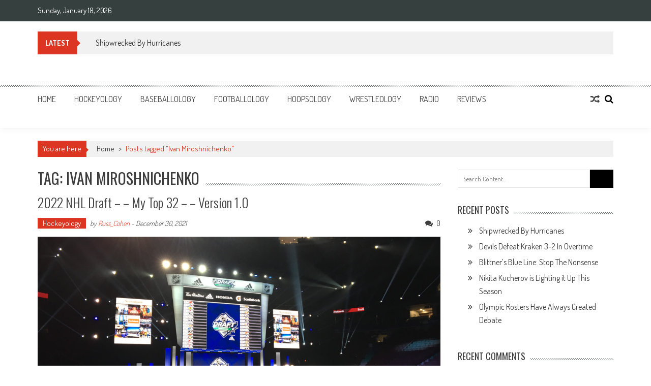

--- FILE ---
content_type: text/html; charset=UTF-8
request_url: http://www.sportsology.com/tag/ivan-miroshnichenko/
body_size: 11509
content:
<!DOCTYPE html>
<html lang="en">
<head>
<meta charset="UTF-8" />
<meta name="viewport" content="width=device-width, initial-scale=1" />
<link rel="profile" href="http://gmpg.org/xfn/11" />
<link rel="pingback" href="http://www.sportsology.com/xmlrpc.php" />

<title>Ivan Miroshnichenko &#8211; Sportsology</title>
<meta name='robots' content='max-image-preview:large' />
<link rel='dns-prefetch' href='//fonts.googleapis.com' />
<link rel="alternate" type="application/rss+xml" title="Sportsology &raquo; Feed" href="http://www.sportsology.com/feed/" />
<link rel="alternate" type="application/rss+xml" title="Sportsology &raquo; Comments Feed" href="http://www.sportsology.com/comments/feed/" />
<link rel="alternate" type="application/rss+xml" title="Sportsology &raquo; Ivan Miroshnichenko Tag Feed" href="http://www.sportsology.com/tag/ivan-miroshnichenko/feed/" />
<script type="text/javascript">
window._wpemojiSettings = {"baseUrl":"https:\/\/s.w.org\/images\/core\/emoji\/14.0.0\/72x72\/","ext":".png","svgUrl":"https:\/\/s.w.org\/images\/core\/emoji\/14.0.0\/svg\/","svgExt":".svg","source":{"concatemoji":"http:\/\/www.sportsology.com\/wp-includes\/js\/wp-emoji-release.min.js?ver=6.2.8"}};
/*! This file is auto-generated */
!function(e,a,t){var n,r,o,i=a.createElement("canvas"),p=i.getContext&&i.getContext("2d");function s(e,t){p.clearRect(0,0,i.width,i.height),p.fillText(e,0,0);e=i.toDataURL();return p.clearRect(0,0,i.width,i.height),p.fillText(t,0,0),e===i.toDataURL()}function c(e){var t=a.createElement("script");t.src=e,t.defer=t.type="text/javascript",a.getElementsByTagName("head")[0].appendChild(t)}for(o=Array("flag","emoji"),t.supports={everything:!0,everythingExceptFlag:!0},r=0;r<o.length;r++)t.supports[o[r]]=function(e){if(p&&p.fillText)switch(p.textBaseline="top",p.font="600 32px Arial",e){case"flag":return s("\ud83c\udff3\ufe0f\u200d\u26a7\ufe0f","\ud83c\udff3\ufe0f\u200b\u26a7\ufe0f")?!1:!s("\ud83c\uddfa\ud83c\uddf3","\ud83c\uddfa\u200b\ud83c\uddf3")&&!s("\ud83c\udff4\udb40\udc67\udb40\udc62\udb40\udc65\udb40\udc6e\udb40\udc67\udb40\udc7f","\ud83c\udff4\u200b\udb40\udc67\u200b\udb40\udc62\u200b\udb40\udc65\u200b\udb40\udc6e\u200b\udb40\udc67\u200b\udb40\udc7f");case"emoji":return!s("\ud83e\udef1\ud83c\udffb\u200d\ud83e\udef2\ud83c\udfff","\ud83e\udef1\ud83c\udffb\u200b\ud83e\udef2\ud83c\udfff")}return!1}(o[r]),t.supports.everything=t.supports.everything&&t.supports[o[r]],"flag"!==o[r]&&(t.supports.everythingExceptFlag=t.supports.everythingExceptFlag&&t.supports[o[r]]);t.supports.everythingExceptFlag=t.supports.everythingExceptFlag&&!t.supports.flag,t.DOMReady=!1,t.readyCallback=function(){t.DOMReady=!0},t.supports.everything||(n=function(){t.readyCallback()},a.addEventListener?(a.addEventListener("DOMContentLoaded",n,!1),e.addEventListener("load",n,!1)):(e.attachEvent("onload",n),a.attachEvent("onreadystatechange",function(){"complete"===a.readyState&&t.readyCallback()})),(e=t.source||{}).concatemoji?c(e.concatemoji):e.wpemoji&&e.twemoji&&(c(e.twemoji),c(e.wpemoji)))}(window,document,window._wpemojiSettings);
</script>
<style type="text/css">
img.wp-smiley,
img.emoji {
	display: inline !important;
	border: none !important;
	box-shadow: none !important;
	height: 1em !important;
	width: 1em !important;
	margin: 0 0.07em !important;
	vertical-align: -0.1em !important;
	background: none !important;
	padding: 0 !important;
}
</style>
	<link rel='stylesheet' id='wp-block-library-css' href='http://www.sportsology.com/wp-includes/css/dist/block-library/style.min.css?ver=6.2.8' type='text/css' media='all' />
<style id='wp-block-library-theme-inline-css' type='text/css'>
.wp-block-audio figcaption{color:#555;font-size:13px;text-align:center}.is-dark-theme .wp-block-audio figcaption{color:hsla(0,0%,100%,.65)}.wp-block-audio{margin:0 0 1em}.wp-block-code{border:1px solid #ccc;border-radius:4px;font-family:Menlo,Consolas,monaco,monospace;padding:.8em 1em}.wp-block-embed figcaption{color:#555;font-size:13px;text-align:center}.is-dark-theme .wp-block-embed figcaption{color:hsla(0,0%,100%,.65)}.wp-block-embed{margin:0 0 1em}.blocks-gallery-caption{color:#555;font-size:13px;text-align:center}.is-dark-theme .blocks-gallery-caption{color:hsla(0,0%,100%,.65)}.wp-block-image figcaption{color:#555;font-size:13px;text-align:center}.is-dark-theme .wp-block-image figcaption{color:hsla(0,0%,100%,.65)}.wp-block-image{margin:0 0 1em}.wp-block-pullquote{border-bottom:4px solid;border-top:4px solid;color:currentColor;margin-bottom:1.75em}.wp-block-pullquote cite,.wp-block-pullquote footer,.wp-block-pullquote__citation{color:currentColor;font-size:.8125em;font-style:normal;text-transform:uppercase}.wp-block-quote{border-left:.25em solid;margin:0 0 1.75em;padding-left:1em}.wp-block-quote cite,.wp-block-quote footer{color:currentColor;font-size:.8125em;font-style:normal;position:relative}.wp-block-quote.has-text-align-right{border-left:none;border-right:.25em solid;padding-left:0;padding-right:1em}.wp-block-quote.has-text-align-center{border:none;padding-left:0}.wp-block-quote.is-large,.wp-block-quote.is-style-large,.wp-block-quote.is-style-plain{border:none}.wp-block-search .wp-block-search__label{font-weight:700}.wp-block-search__button{border:1px solid #ccc;padding:.375em .625em}:where(.wp-block-group.has-background){padding:1.25em 2.375em}.wp-block-separator.has-css-opacity{opacity:.4}.wp-block-separator{border:none;border-bottom:2px solid;margin-left:auto;margin-right:auto}.wp-block-separator.has-alpha-channel-opacity{opacity:1}.wp-block-separator:not(.is-style-wide):not(.is-style-dots){width:100px}.wp-block-separator.has-background:not(.is-style-dots){border-bottom:none;height:1px}.wp-block-separator.has-background:not(.is-style-wide):not(.is-style-dots){height:2px}.wp-block-table{margin:0 0 1em}.wp-block-table td,.wp-block-table th{word-break:normal}.wp-block-table figcaption{color:#555;font-size:13px;text-align:center}.is-dark-theme .wp-block-table figcaption{color:hsla(0,0%,100%,.65)}.wp-block-video figcaption{color:#555;font-size:13px;text-align:center}.is-dark-theme .wp-block-video figcaption{color:hsla(0,0%,100%,.65)}.wp-block-video{margin:0 0 1em}.wp-block-template-part.has-background{margin-bottom:0;margin-top:0;padding:1.25em 2.375em}
</style>
<link rel='stylesheet' id='classic-theme-styles-css' href='http://www.sportsology.com/wp-includes/css/classic-themes.min.css?ver=6.2.8' type='text/css' media='all' />
<style id='global-styles-inline-css' type='text/css'>
body{--wp--preset--color--black: #000000;--wp--preset--color--cyan-bluish-gray: #abb8c3;--wp--preset--color--white: #ffffff;--wp--preset--color--pale-pink: #f78da7;--wp--preset--color--vivid-red: #cf2e2e;--wp--preset--color--luminous-vivid-orange: #ff6900;--wp--preset--color--luminous-vivid-amber: #fcb900;--wp--preset--color--light-green-cyan: #7bdcb5;--wp--preset--color--vivid-green-cyan: #00d084;--wp--preset--color--pale-cyan-blue: #8ed1fc;--wp--preset--color--vivid-cyan-blue: #0693e3;--wp--preset--color--vivid-purple: #9b51e0;--wp--preset--gradient--vivid-cyan-blue-to-vivid-purple: linear-gradient(135deg,rgba(6,147,227,1) 0%,rgb(155,81,224) 100%);--wp--preset--gradient--light-green-cyan-to-vivid-green-cyan: linear-gradient(135deg,rgb(122,220,180) 0%,rgb(0,208,130) 100%);--wp--preset--gradient--luminous-vivid-amber-to-luminous-vivid-orange: linear-gradient(135deg,rgba(252,185,0,1) 0%,rgba(255,105,0,1) 100%);--wp--preset--gradient--luminous-vivid-orange-to-vivid-red: linear-gradient(135deg,rgba(255,105,0,1) 0%,rgb(207,46,46) 100%);--wp--preset--gradient--very-light-gray-to-cyan-bluish-gray: linear-gradient(135deg,rgb(238,238,238) 0%,rgb(169,184,195) 100%);--wp--preset--gradient--cool-to-warm-spectrum: linear-gradient(135deg,rgb(74,234,220) 0%,rgb(151,120,209) 20%,rgb(207,42,186) 40%,rgb(238,44,130) 60%,rgb(251,105,98) 80%,rgb(254,248,76) 100%);--wp--preset--gradient--blush-light-purple: linear-gradient(135deg,rgb(255,206,236) 0%,rgb(152,150,240) 100%);--wp--preset--gradient--blush-bordeaux: linear-gradient(135deg,rgb(254,205,165) 0%,rgb(254,45,45) 50%,rgb(107,0,62) 100%);--wp--preset--gradient--luminous-dusk: linear-gradient(135deg,rgb(255,203,112) 0%,rgb(199,81,192) 50%,rgb(65,88,208) 100%);--wp--preset--gradient--pale-ocean: linear-gradient(135deg,rgb(255,245,203) 0%,rgb(182,227,212) 50%,rgb(51,167,181) 100%);--wp--preset--gradient--electric-grass: linear-gradient(135deg,rgb(202,248,128) 0%,rgb(113,206,126) 100%);--wp--preset--gradient--midnight: linear-gradient(135deg,rgb(2,3,129) 0%,rgb(40,116,252) 100%);--wp--preset--duotone--dark-grayscale: url('#wp-duotone-dark-grayscale');--wp--preset--duotone--grayscale: url('#wp-duotone-grayscale');--wp--preset--duotone--purple-yellow: url('#wp-duotone-purple-yellow');--wp--preset--duotone--blue-red: url('#wp-duotone-blue-red');--wp--preset--duotone--midnight: url('#wp-duotone-midnight');--wp--preset--duotone--magenta-yellow: url('#wp-duotone-magenta-yellow');--wp--preset--duotone--purple-green: url('#wp-duotone-purple-green');--wp--preset--duotone--blue-orange: url('#wp-duotone-blue-orange');--wp--preset--font-size--small: 13px;--wp--preset--font-size--medium: 20px;--wp--preset--font-size--large: 36px;--wp--preset--font-size--x-large: 42px;--wp--preset--spacing--20: 0.44rem;--wp--preset--spacing--30: 0.67rem;--wp--preset--spacing--40: 1rem;--wp--preset--spacing--50: 1.5rem;--wp--preset--spacing--60: 2.25rem;--wp--preset--spacing--70: 3.38rem;--wp--preset--spacing--80: 5.06rem;--wp--preset--shadow--natural: 6px 6px 9px rgba(0, 0, 0, 0.2);--wp--preset--shadow--deep: 12px 12px 50px rgba(0, 0, 0, 0.4);--wp--preset--shadow--sharp: 6px 6px 0px rgba(0, 0, 0, 0.2);--wp--preset--shadow--outlined: 6px 6px 0px -3px rgba(255, 255, 255, 1), 6px 6px rgba(0, 0, 0, 1);--wp--preset--shadow--crisp: 6px 6px 0px rgba(0, 0, 0, 1);}:where(.is-layout-flex){gap: 0.5em;}body .is-layout-flow > .alignleft{float: left;margin-inline-start: 0;margin-inline-end: 2em;}body .is-layout-flow > .alignright{float: right;margin-inline-start: 2em;margin-inline-end: 0;}body .is-layout-flow > .aligncenter{margin-left: auto !important;margin-right: auto !important;}body .is-layout-constrained > .alignleft{float: left;margin-inline-start: 0;margin-inline-end: 2em;}body .is-layout-constrained > .alignright{float: right;margin-inline-start: 2em;margin-inline-end: 0;}body .is-layout-constrained > .aligncenter{margin-left: auto !important;margin-right: auto !important;}body .is-layout-constrained > :where(:not(.alignleft):not(.alignright):not(.alignfull)){max-width: var(--wp--style--global--content-size);margin-left: auto !important;margin-right: auto !important;}body .is-layout-constrained > .alignwide{max-width: var(--wp--style--global--wide-size);}body .is-layout-flex{display: flex;}body .is-layout-flex{flex-wrap: wrap;align-items: center;}body .is-layout-flex > *{margin: 0;}:where(.wp-block-columns.is-layout-flex){gap: 2em;}.has-black-color{color: var(--wp--preset--color--black) !important;}.has-cyan-bluish-gray-color{color: var(--wp--preset--color--cyan-bluish-gray) !important;}.has-white-color{color: var(--wp--preset--color--white) !important;}.has-pale-pink-color{color: var(--wp--preset--color--pale-pink) !important;}.has-vivid-red-color{color: var(--wp--preset--color--vivid-red) !important;}.has-luminous-vivid-orange-color{color: var(--wp--preset--color--luminous-vivid-orange) !important;}.has-luminous-vivid-amber-color{color: var(--wp--preset--color--luminous-vivid-amber) !important;}.has-light-green-cyan-color{color: var(--wp--preset--color--light-green-cyan) !important;}.has-vivid-green-cyan-color{color: var(--wp--preset--color--vivid-green-cyan) !important;}.has-pale-cyan-blue-color{color: var(--wp--preset--color--pale-cyan-blue) !important;}.has-vivid-cyan-blue-color{color: var(--wp--preset--color--vivid-cyan-blue) !important;}.has-vivid-purple-color{color: var(--wp--preset--color--vivid-purple) !important;}.has-black-background-color{background-color: var(--wp--preset--color--black) !important;}.has-cyan-bluish-gray-background-color{background-color: var(--wp--preset--color--cyan-bluish-gray) !important;}.has-white-background-color{background-color: var(--wp--preset--color--white) !important;}.has-pale-pink-background-color{background-color: var(--wp--preset--color--pale-pink) !important;}.has-vivid-red-background-color{background-color: var(--wp--preset--color--vivid-red) !important;}.has-luminous-vivid-orange-background-color{background-color: var(--wp--preset--color--luminous-vivid-orange) !important;}.has-luminous-vivid-amber-background-color{background-color: var(--wp--preset--color--luminous-vivid-amber) !important;}.has-light-green-cyan-background-color{background-color: var(--wp--preset--color--light-green-cyan) !important;}.has-vivid-green-cyan-background-color{background-color: var(--wp--preset--color--vivid-green-cyan) !important;}.has-pale-cyan-blue-background-color{background-color: var(--wp--preset--color--pale-cyan-blue) !important;}.has-vivid-cyan-blue-background-color{background-color: var(--wp--preset--color--vivid-cyan-blue) !important;}.has-vivid-purple-background-color{background-color: var(--wp--preset--color--vivid-purple) !important;}.has-black-border-color{border-color: var(--wp--preset--color--black) !important;}.has-cyan-bluish-gray-border-color{border-color: var(--wp--preset--color--cyan-bluish-gray) !important;}.has-white-border-color{border-color: var(--wp--preset--color--white) !important;}.has-pale-pink-border-color{border-color: var(--wp--preset--color--pale-pink) !important;}.has-vivid-red-border-color{border-color: var(--wp--preset--color--vivid-red) !important;}.has-luminous-vivid-orange-border-color{border-color: var(--wp--preset--color--luminous-vivid-orange) !important;}.has-luminous-vivid-amber-border-color{border-color: var(--wp--preset--color--luminous-vivid-amber) !important;}.has-light-green-cyan-border-color{border-color: var(--wp--preset--color--light-green-cyan) !important;}.has-vivid-green-cyan-border-color{border-color: var(--wp--preset--color--vivid-green-cyan) !important;}.has-pale-cyan-blue-border-color{border-color: var(--wp--preset--color--pale-cyan-blue) !important;}.has-vivid-cyan-blue-border-color{border-color: var(--wp--preset--color--vivid-cyan-blue) !important;}.has-vivid-purple-border-color{border-color: var(--wp--preset--color--vivid-purple) !important;}.has-vivid-cyan-blue-to-vivid-purple-gradient-background{background: var(--wp--preset--gradient--vivid-cyan-blue-to-vivid-purple) !important;}.has-light-green-cyan-to-vivid-green-cyan-gradient-background{background: var(--wp--preset--gradient--light-green-cyan-to-vivid-green-cyan) !important;}.has-luminous-vivid-amber-to-luminous-vivid-orange-gradient-background{background: var(--wp--preset--gradient--luminous-vivid-amber-to-luminous-vivid-orange) !important;}.has-luminous-vivid-orange-to-vivid-red-gradient-background{background: var(--wp--preset--gradient--luminous-vivid-orange-to-vivid-red) !important;}.has-very-light-gray-to-cyan-bluish-gray-gradient-background{background: var(--wp--preset--gradient--very-light-gray-to-cyan-bluish-gray) !important;}.has-cool-to-warm-spectrum-gradient-background{background: var(--wp--preset--gradient--cool-to-warm-spectrum) !important;}.has-blush-light-purple-gradient-background{background: var(--wp--preset--gradient--blush-light-purple) !important;}.has-blush-bordeaux-gradient-background{background: var(--wp--preset--gradient--blush-bordeaux) !important;}.has-luminous-dusk-gradient-background{background: var(--wp--preset--gradient--luminous-dusk) !important;}.has-pale-ocean-gradient-background{background: var(--wp--preset--gradient--pale-ocean) !important;}.has-electric-grass-gradient-background{background: var(--wp--preset--gradient--electric-grass) !important;}.has-midnight-gradient-background{background: var(--wp--preset--gradient--midnight) !important;}.has-small-font-size{font-size: var(--wp--preset--font-size--small) !important;}.has-medium-font-size{font-size: var(--wp--preset--font-size--medium) !important;}.has-large-font-size{font-size: var(--wp--preset--font-size--large) !important;}.has-x-large-font-size{font-size: var(--wp--preset--font-size--x-large) !important;}
.wp-block-navigation a:where(:not(.wp-element-button)){color: inherit;}
:where(.wp-block-columns.is-layout-flex){gap: 2em;}
.wp-block-pullquote{font-size: 1.5em;line-height: 1.6;}
</style>
<link rel='stylesheet' id='ap-front-styles-css' href='http://www.sportsology.com/wp-content/plugins/accesspress-anonymous-post/css/frontend-style.css?ver=2.8.2' type='text/css' media='all' />
<link rel='stylesheet' id='lightbox-css' href='http://www.sportsology.com/wp-content/plugins/accesspress-instagram-feed/css/lightbox.css?ver=4.0.6' type='text/css' media='all' />
<link rel='stylesheet' id='owl-theme-css' href='http://www.sportsology.com/wp-content/plugins/accesspress-instagram-feed/css/owl.theme.css?ver=4.0.6' type='text/css' media='all' />
<link rel='stylesheet' id='owl-carousel-css' href='http://www.sportsology.com/wp-content/plugins/accesspress-instagram-feed/css/owl.carousel.css?ver=4.0.6' type='text/css' media='all' />
<link rel='stylesheet' id='apif-frontend-css-css' href='http://www.sportsology.com/wp-content/plugins/accesspress-instagram-feed/css/frontend.css?ver=4.0.6' type='text/css' media='all' />
<link rel='stylesheet' id='apif-font-awesome-css' href='http://www.sportsology.com/wp-content/plugins/accesspress-instagram-feed/css/font-awesome.min.css?ver=4.0.6' type='text/css' media='all' />
<link rel='stylesheet' id='apif-gridrotator-css' href='http://www.sportsology.com/wp-content/plugins/accesspress-instagram-feed/css/gridrotator.css?ver=4.0.6' type='text/css' media='all' />
<link rel='stylesheet' id='fontawesome-five-css-css' href='http://www.sportsology.com/wp-content/plugins/accesspress-social-counter/css/fontawesome-all.css?ver=1.9.2' type='text/css' media='all' />
<link rel='stylesheet' id='apsc-frontend-css-css' href='http://www.sportsology.com/wp-content/plugins/accesspress-social-counter/css/frontend.css?ver=1.9.2' type='text/css' media='all' />
<link rel='stylesheet' id='aps-animate-css-css' href='http://www.sportsology.com/wp-content/plugins/accesspress-social-icons/css/animate.css?ver=1.8.5' type='text/css' media='all' />
<link rel='stylesheet' id='aps-frontend-css-css' href='http://www.sportsology.com/wp-content/plugins/accesspress-social-icons/css/frontend.css?ver=1.8.5' type='text/css' media='all' />
<link rel='stylesheet' id='fontawesome-latest-css-css' href='http://www.sportsology.com/wp-content/plugins/accesspress-social-login-lite/css/font-awesome/all.min.css?ver=3.4.8' type='text/css' media='all' />
<link rel='stylesheet' id='apsl-frontend-css-css' href='http://www.sportsology.com/wp-content/plugins/accesspress-social-login-lite/css/frontend.css?ver=3.4.8' type='text/css' media='all' />
<link rel='stylesheet' id='apss-font-awesome-four-css' href='http://www.sportsology.com/wp-content/plugins/accesspress-social-share/css/font-awesome.min.css?ver=4.5.6' type='text/css' media='all' />
<link rel='stylesheet' id='apss-frontend-css-css' href='http://www.sportsology.com/wp-content/plugins/accesspress-social-share/css/frontend.css?ver=4.5.6' type='text/css' media='all' />
<link rel='stylesheet' id='apss-font-opensans-css' href='//fonts.googleapis.com/css?family=Open+Sans&#038;ver=6.2.8' type='text/css' media='all' />
<link rel='stylesheet' id='aptf-bxslider-css' href='http://www.sportsology.com/wp-content/plugins/accesspress-twitter-feed/css/jquery.bxslider.css?ver=1.6.9' type='text/css' media='all' />
<link rel='stylesheet' id='aptf-front-css-css' href='http://www.sportsology.com/wp-content/plugins/accesspress-twitter-feed/css/frontend.css?ver=1.6.9' type='text/css' media='all' />
<link rel='stylesheet' id='aptf-font-css-css' href='http://www.sportsology.com/wp-content/plugins/accesspress-twitter-feed/css/fonts.css?ver=1.6.9' type='text/css' media='all' />
<link rel='stylesheet' id='ufbl-custom-select-css-css' href='http://www.sportsology.com/wp-content/plugins/ultimate-form-builder-lite/css/jquery.selectbox.css?ver=1.5.3' type='text/css' media='all' />
<link rel='stylesheet' id='ufbl-front-css-css' href='http://www.sportsology.com/wp-content/plugins/ultimate-form-builder-lite/css/frontend.css?ver=1.5.3' type='text/css' media='all' />
<link rel='stylesheet' id='parent-style-css' href='http://www.sportsology.com/wp-content/themes/accesspress-mag/style.css?ver=6.2.8' type='text/css' media='all' />
<link rel='stylesheet' id='child-style-css' href='http://www.sportsology.com/wp-content/themes/sportsology/style.css?ver=6.2.8' type='text/css' media='all' />
<link rel='stylesheet' id='ticker-style-css' href='http://www.sportsology.com/wp-content/themes/accesspress-mag/js/news-ticker/ticker-style.css?ver=6.2.8' type='text/css' media='all' />
<link rel='stylesheet' id='google-fonts-css' href='//fonts.googleapis.com/css?family=Open+Sans%3A400%2C600%2C700%2C300%7COswald%3A400%2C700%2C300%7CDosis%3A400%2C300%2C500%2C600%2C700&#038;ver=6.2.8' type='text/css' media='all' />
<link rel='stylesheet' id='animate-css' href='http://www.sportsology.com/wp-content/themes/accesspress-mag/css/animate.css?ver=6.2.8' type='text/css' media='all' />
<link rel='stylesheet' id='fontawesome-font-css' href='http://www.sportsology.com/wp-content/themes/accesspress-mag/css/font-awesome.min.css?ver=6.2.8' type='text/css' media='all' />
<link rel='stylesheet' id='accesspress-mag-style-css' href='http://www.sportsology.com/wp-content/themes/sportsology/style.css?ver=1.1.0' type='text/css' media='all' />
<style id='accesspress-mag-style-inline-css' type='text/css'>

                    .ticker-title,
                    .big-image-overlay i,
                    #back-top:hover,
                    .bread-you,
                    .entry-meta .post-categories li a,
                    .error404 .error-num .num,
                    .bttn:hover,
                    button,
                    input[type="button"]:hover,
                    input[type="reset"]:hover,
                    input[type="submit"]:hover,
                    .ak-search .search-form,
                    .nav-toggle{
					   background: #dc3522;
					}
                    .ak-search .search-form .search-submit,
                    .ak-search .search-form .search-submit:hover{
                         background: #842014;
                    }
                    #site-navigation ul li:hover > a,
                    #site-navigation ul li.current-menu-item > a,
                    #site-navigation ul li.current-menu-ancestor > a,
                    .search-icon > i:hover,
                    .block-poston a:hover,
                    .block-post-wrapper .post-title a:hover,
                    .random-posts-wrapper .post-title a:hover,
                    .sidebar-posts-wrapper .post-title a:hover,
                    .review-posts-wrapper .single-review .post-title a:hover,
                    .latest-single-post a:hover,
                    #top-navigation .menu li a:hover,
                    #top-navigation .menu li.current-menu-item > a,
                    #top-navigation .menu li.current-menu-ancestor > a,
                    #footer-navigation ul li a:hover,
                    #footer-navigation ul li.current-menu-item > a,
                    #footer-navigation ul li.current-menu-ancestor > a,
                    #top-right-navigation .menu li a:hover,
                    #top-right-navigation .menu li.current-menu-item > a,
                    #top-right-navigation .menu li.current-menu-ancestor > a,
                    #accesspres-mag-breadcrumbs .ak-container > .current,
                    .entry-footer a:hover,
                    .oops,
                    .error404 .not_found,
                    #cancel-comment-reply-link:before,
                    #cancel-comment-reply-link,
                    .random-post a:hover,
                    .byline a, .byline a:hover, .byline a:focus, .byline a:active,
                    .widget ul li:hover a, .widget ul li:hover:before,
                    .site-info a, .site-info a:hover, .site-info a:focus, .site-info a:active{
                        color: #dc3522;
                    }
                    #site-navigation ul.menu > li:hover > a:after,
                    #site-navigation ul.menu > li.current-menu-item > a:after,
                    #site-navigation ul.menu > li.current-menu-ancestor > a:after,
                    #site-navigation ul.sub-menu li:hover,
                    #site-navigation ul.sub-menu li.current-menu-item,
                    #site-navigation ul.sub-menu li.current-menu-ancestor,
                    .navigation .nav-links a,
                    .bttn,
                    button, input[type="button"],
                    input[type="reset"],
                    input[type="submit"]{
                        border-color: #dc3522;
                    }
                    .ticker-title:before,
                    .bread-you:after{
					   border-left-color: #dc3522;
					}
                    @media (max-width: 767px){
                        .sub-toggle{
                            background: #dc3522 !important;
                        }

                        #site-navigation ul li:hover, #site-navigation ul.menu > li.current-menu-item, #site-navigation ul.menu > li.current-menu-ancestor{
                            border-color: #dc3522 !important;
                        }
                    }
</style>
<link rel='stylesheet' id='accesspress-mag-keyboard-css-css' href='http://www.sportsology.com/wp-content/themes/accesspress-mag/css/keyboard.css?ver=6.2.8' type='text/css' media='all' />
<link rel='stylesheet' id='responsive-css' href='http://www.sportsology.com/wp-content/themes/accesspress-mag/css/responsive.css?ver=1.1.0' type='text/css' media='all' />
<link rel='stylesheet' id='accesspress-mag-nivolightbox-style-css' href='http://www.sportsology.com/wp-content/themes/accesspress-mag/js/lightbox/nivo-lightbox.css?ver=6.2.8' type='text/css' media='all' />
<link rel='stylesheet' id='newsletter-css' href='http://www.sportsology.com/wp-content/plugins/newsletter/style.css?ver=7.5.9' type='text/css' media='all' />
<link rel='stylesheet' id='dashicons-css' href='http://www.sportsology.com/wp-includes/css/dashicons.min.css?ver=6.2.8' type='text/css' media='all' />
<link rel='stylesheet' id='thickbox-css' href='http://www.sportsology.com/wp-includes/js/thickbox/thickbox.css?ver=6.2.8' type='text/css' media='all' />
<link rel='stylesheet' id='amazonjs-css' href='http://www.sportsology.com/wp-content/plugins/amazonjs/css/amazonjs.css?ver=0.10' type='text/css' media='all' />
<script type='text/javascript' src='http://www.sportsology.com/wp-includes/js/jquery/jquery.min.js?ver=3.6.4' id='jquery-core-js'></script>
<script type='text/javascript' src='http://www.sportsology.com/wp-includes/js/jquery/jquery-migrate.min.js?ver=3.4.0' id='jquery-migrate-js'></script>
<script type='text/javascript' src='http://www.sportsology.com/wp-content/plugins/accesspress-instagram-feed/js/owl.carousel.js?ver=6.2.8' id='owl-carousel-js-js'></script>
<script type='text/javascript' src='http://www.sportsology.com/wp-content/plugins/accesspress-social-icons/js/frontend.js?ver=1.8.5' id='aps-frontend-js-js'></script>
<script type='text/javascript' src='http://www.sportsology.com/wp-content/plugins/accesspress-social-login-lite/js/frontend.js?ver=3.4.8' id='apsl-frontend-js-js'></script>
<script type='text/javascript' src='http://www.sportsology.com/wp-content/plugins/accesspress-twitter-feed/js/jquery.bxslider.min.js?ver=1.6.9' id='aptf-bxslider-js'></script>
<script type='text/javascript' src='http://www.sportsology.com/wp-content/plugins/accesspress-twitter-feed/js/frontend.js?ver=1.6.9' id='aptf-front-js-js'></script>
<script type='text/javascript' src='http://www.sportsology.com/wp-content/plugins/ultimate-form-builder-lite/js/jquery.selectbox-0.2.min.js?ver=1.5.3' id='ufbl-custom-select-js-js'></script>
<script type='text/javascript' id='ufbl-front-js-js-extra'>
/* <![CDATA[ */
var frontend_js_obj = {"default_error_message":"This field is required","ajax_url":"http:\/\/www.sportsology.com\/wp-admin\/admin-ajax.php","ajax_nonce":"96961c2c9e"};
/* ]]> */
</script>
<script type='text/javascript' src='http://www.sportsology.com/wp-content/plugins/ultimate-form-builder-lite/js/frontend.js?ver=1.5.3' id='ufbl-front-js-js'></script>
<script type='text/javascript' src='http://www.sportsology.com/wp-content/themes/accesspress-mag/js/wow.min.js?ver=1.0.1' id='wow-js'></script>
<script type='text/javascript' src='http://www.sportsology.com/wp-content/themes/accesspress-mag/js/custom-scripts.js?ver=1.0.1' id='accesspress-mag-custom-scripts-js'></script>
<link rel="https://api.w.org/" href="http://www.sportsology.com/wp-json/" /><link rel="alternate" type="application/json" href="http://www.sportsology.com/wp-json/wp/v2/tags/6677" /><link rel="EditURI" type="application/rsd+xml" title="RSD" href="http://www.sportsology.com/xmlrpc.php?rsd" />
<link rel="wlwmanifest" type="application/wlwmanifest+xml" href="http://www.sportsology.com/wp-includes/wlwmanifest.xml" />
<meta name="generator" content="WordPress 6.2.8" />
    <script type="text/javascript">
        jQuery(function($){
            if( $('body').hasClass('rtl') ){
                var directionClass = 'rtl';
            } else {
                var directionClass = 'ltr';
            }
        
        /*--------------For Home page slider-------------------*/
        
            $("#homeslider").bxSlider({
                mode: 'horizontal',
                controls: true,
                pager: false,
                pause: 6000,
                speed: 1500,
                auto: true                                      
            });
            
            $("#homeslider-mobile").bxSlider({
                mode: 'horizontal',
                controls: true,
                pager: false,
                pause: 6000,
                speed: 1000,
                auto: true                                        
            });

        /*--------------For news ticker----------------*/

                        $('#apmag-news').ticker({
                speed: 0.10,
                feedType: 'xml',
                displayType: 'reveal',
                htmlFeed: true,
                debugMode: true,
                fadeInSpeed: 600,
                //displayType: 'fade',
                pauseOnItems: 4000,
                direction: directionClass,
                titleText: '&nbsp;&nbsp;&nbsp;&nbsp;&nbsp;Latest&nbsp;&nbsp;&nbsp;&nbsp;&nbsp;'
            });
                        
            });
    </script>
<style type="text/css">.recentcomments a{display:inline !important;padding:0 !important;margin:0 !important;}</style>	<style type="text/css">
			.site-title,
		.site-description {
			position: absolute;
			clip: rect(1px, 1px, 1px, 1px);
		}
		</style>
	<link rel="icon" href="http://www.sportsology.com/wp-content/uploads/2016/04/cropped-site-icon-32x32.png" sizes="32x32" />
<link rel="icon" href="http://www.sportsology.com/wp-content/uploads/2016/04/cropped-site-icon-192x192.png" sizes="192x192" />
<link rel="apple-touch-icon" href="http://www.sportsology.com/wp-content/uploads/2016/04/cropped-site-icon-180x180.png" />
<meta name="msapplication-TileImage" content="http://www.sportsology.com/wp-content/uploads/2016/04/cropped-site-icon-270x270.png" />
</head>

<body class="archive tag tag-ivan-miroshnichenko tag-6677 wp-embed-responsive archive-right-sidebar archive-page-archive-default fullwidth-layout columns-3 group-blog">
<svg xmlns="http://www.w3.org/2000/svg" viewBox="0 0 0 0" width="0" height="0" focusable="false" role="none" style="visibility: hidden; position: absolute; left: -9999px; overflow: hidden;" ><defs><filter id="wp-duotone-dark-grayscale"><feColorMatrix color-interpolation-filters="sRGB" type="matrix" values=" .299 .587 .114 0 0 .299 .587 .114 0 0 .299 .587 .114 0 0 .299 .587 .114 0 0 " /><feComponentTransfer color-interpolation-filters="sRGB" ><feFuncR type="table" tableValues="0 0.49803921568627" /><feFuncG type="table" tableValues="0 0.49803921568627" /><feFuncB type="table" tableValues="0 0.49803921568627" /><feFuncA type="table" tableValues="1 1" /></feComponentTransfer><feComposite in2="SourceGraphic" operator="in" /></filter></defs></svg><svg xmlns="http://www.w3.org/2000/svg" viewBox="0 0 0 0" width="0" height="0" focusable="false" role="none" style="visibility: hidden; position: absolute; left: -9999px; overflow: hidden;" ><defs><filter id="wp-duotone-grayscale"><feColorMatrix color-interpolation-filters="sRGB" type="matrix" values=" .299 .587 .114 0 0 .299 .587 .114 0 0 .299 .587 .114 0 0 .299 .587 .114 0 0 " /><feComponentTransfer color-interpolation-filters="sRGB" ><feFuncR type="table" tableValues="0 1" /><feFuncG type="table" tableValues="0 1" /><feFuncB type="table" tableValues="0 1" /><feFuncA type="table" tableValues="1 1" /></feComponentTransfer><feComposite in2="SourceGraphic" operator="in" /></filter></defs></svg><svg xmlns="http://www.w3.org/2000/svg" viewBox="0 0 0 0" width="0" height="0" focusable="false" role="none" style="visibility: hidden; position: absolute; left: -9999px; overflow: hidden;" ><defs><filter id="wp-duotone-purple-yellow"><feColorMatrix color-interpolation-filters="sRGB" type="matrix" values=" .299 .587 .114 0 0 .299 .587 .114 0 0 .299 .587 .114 0 0 .299 .587 .114 0 0 " /><feComponentTransfer color-interpolation-filters="sRGB" ><feFuncR type="table" tableValues="0.54901960784314 0.98823529411765" /><feFuncG type="table" tableValues="0 1" /><feFuncB type="table" tableValues="0.71764705882353 0.25490196078431" /><feFuncA type="table" tableValues="1 1" /></feComponentTransfer><feComposite in2="SourceGraphic" operator="in" /></filter></defs></svg><svg xmlns="http://www.w3.org/2000/svg" viewBox="0 0 0 0" width="0" height="0" focusable="false" role="none" style="visibility: hidden; position: absolute; left: -9999px; overflow: hidden;" ><defs><filter id="wp-duotone-blue-red"><feColorMatrix color-interpolation-filters="sRGB" type="matrix" values=" .299 .587 .114 0 0 .299 .587 .114 0 0 .299 .587 .114 0 0 .299 .587 .114 0 0 " /><feComponentTransfer color-interpolation-filters="sRGB" ><feFuncR type="table" tableValues="0 1" /><feFuncG type="table" tableValues="0 0.27843137254902" /><feFuncB type="table" tableValues="0.5921568627451 0.27843137254902" /><feFuncA type="table" tableValues="1 1" /></feComponentTransfer><feComposite in2="SourceGraphic" operator="in" /></filter></defs></svg><svg xmlns="http://www.w3.org/2000/svg" viewBox="0 0 0 0" width="0" height="0" focusable="false" role="none" style="visibility: hidden; position: absolute; left: -9999px; overflow: hidden;" ><defs><filter id="wp-duotone-midnight"><feColorMatrix color-interpolation-filters="sRGB" type="matrix" values=" .299 .587 .114 0 0 .299 .587 .114 0 0 .299 .587 .114 0 0 .299 .587 .114 0 0 " /><feComponentTransfer color-interpolation-filters="sRGB" ><feFuncR type="table" tableValues="0 0" /><feFuncG type="table" tableValues="0 0.64705882352941" /><feFuncB type="table" tableValues="0 1" /><feFuncA type="table" tableValues="1 1" /></feComponentTransfer><feComposite in2="SourceGraphic" operator="in" /></filter></defs></svg><svg xmlns="http://www.w3.org/2000/svg" viewBox="0 0 0 0" width="0" height="0" focusable="false" role="none" style="visibility: hidden; position: absolute; left: -9999px; overflow: hidden;" ><defs><filter id="wp-duotone-magenta-yellow"><feColorMatrix color-interpolation-filters="sRGB" type="matrix" values=" .299 .587 .114 0 0 .299 .587 .114 0 0 .299 .587 .114 0 0 .299 .587 .114 0 0 " /><feComponentTransfer color-interpolation-filters="sRGB" ><feFuncR type="table" tableValues="0.78039215686275 1" /><feFuncG type="table" tableValues="0 0.94901960784314" /><feFuncB type="table" tableValues="0.35294117647059 0.47058823529412" /><feFuncA type="table" tableValues="1 1" /></feComponentTransfer><feComposite in2="SourceGraphic" operator="in" /></filter></defs></svg><svg xmlns="http://www.w3.org/2000/svg" viewBox="0 0 0 0" width="0" height="0" focusable="false" role="none" style="visibility: hidden; position: absolute; left: -9999px; overflow: hidden;" ><defs><filter id="wp-duotone-purple-green"><feColorMatrix color-interpolation-filters="sRGB" type="matrix" values=" .299 .587 .114 0 0 .299 .587 .114 0 0 .299 .587 .114 0 0 .299 .587 .114 0 0 " /><feComponentTransfer color-interpolation-filters="sRGB" ><feFuncR type="table" tableValues="0.65098039215686 0.40392156862745" /><feFuncG type="table" tableValues="0 1" /><feFuncB type="table" tableValues="0.44705882352941 0.4" /><feFuncA type="table" tableValues="1 1" /></feComponentTransfer><feComposite in2="SourceGraphic" operator="in" /></filter></defs></svg><svg xmlns="http://www.w3.org/2000/svg" viewBox="0 0 0 0" width="0" height="0" focusable="false" role="none" style="visibility: hidden; position: absolute; left: -9999px; overflow: hidden;" ><defs><filter id="wp-duotone-blue-orange"><feColorMatrix color-interpolation-filters="sRGB" type="matrix" values=" .299 .587 .114 0 0 .299 .587 .114 0 0 .299 .587 .114 0 0 .299 .587 .114 0 0 " /><feComponentTransfer color-interpolation-filters="sRGB" ><feFuncR type="table" tableValues="0.098039215686275 1" /><feFuncG type="table" tableValues="0 0.66274509803922" /><feFuncB type="table" tableValues="0.84705882352941 0.41960784313725" /><feFuncA type="table" tableValues="1 1" /></feComponentTransfer><feComposite in2="SourceGraphic" operator="in" /></filter></defs></svg><div id="page" class="hfeed site">
    <a class="skip-link screen-reader-text" href="#content">Skip to content</a>
      
	
    <header id="masthead" class="site-header">    
    
                <div class="top-menu-wrapper has_menu clearfix">
            <div class="apmag-container">
                        <div class="current-date">Sunday, January 18, 2026</div>
                                                </div><!-- .apmag-container -->
        </div><!-- .top-menu-wrapper -->
        
           <div class="apmag-news-ticker">
        <div class="apmag-container">
            <ul id="apmag-news" class="js-hidden">
                               <li class="news-item"><a href="http://www.sportsology.com/shipwrecked-by-hurricanes/">Shipwrecked By Hurricanes</a></li>
                               <li class="news-item"><a href="http://www.sportsology.com/devils-defeat-kraken-3-2-in-overtime/">Devils Defeat Kraken 3-2 In Overtime</a></li>
                               <li class="news-item"><a href="http://www.sportsology.com/blittners-blue-line-stop-the-nonsense/">Blittner’s Blue Line: Stop The Nonsense</a></li>
                               <li class="news-item"><a href="http://www.sportsology.com/nikita-kucherov-is-lighting-it-up-this-season/">Nikita Kucherov is Lighting it Up This Season</a></li>
                               <li class="news-item"><a href="http://www.sportsology.com/olympic-rosters-have-always-created-debate/">Olympic Rosters Have Always Created Debate </a></li>
                          </ul>
        </div><!-- .apmag-container -->
   </div><!-- .apmag-news-ticker -->
            
        <div class="logo-ad-wrapper clearfix">
            <div class="apmag-container">
        		<div class="site-branding">
                    <div class="sitelogo-wrap">  
                                                <a href="http://www.sportsology.com/">
                            <img src="http://www.sportsology.info/wp-content/uploads/2016/04/cropped-sportsology_logo-1.png" alt="" title="" />
                        </a>
                                                <meta itemprop="name" content="Sportsology" />
                    </div><!-- .sitelogo-wrap -->
                    <div class="sitetext-wrap">  
                        <a href="http://www.sportsology.com/" rel="home">
                        <h1 class="site-title">Sportsology</h1>
                        <h2 class="site-description">Your Source For Anything Sports</h2>
                        </a>
                    </div><!-- .sitetext-wrap -->
                 </div><!-- .site-branding -->                
                
                                
                
            </div><!-- .apmag-container -->
        </div><!-- .logo-ad-wrapper -->
    	
        <nav id="site-navigation" class="main-navigation">
			<div class="apmag-container">
            
                <div class="nav-wrapper">
                    <button class="nav-toggle hide btn-transparent-toggle">
                        <span> </span>
                        <span> </span>
                        <span> </span>
                    </button>
        			<div class="menu"><ul id="menu-main-menu" class="menu"><li id="menu-item-5348" class="menu-item menu-item-type-custom menu-item-object-custom menu-item-home menu-item-5348"><a href="http://www.sportsology.com">Home</a></li>
<li id="menu-item-3186" class="menu-item menu-item-type-taxonomy menu-item-object-category menu-item-3186"><a href="http://www.sportsology.com/category/hockeyology/">Hockeyology</a></li>
<li id="menu-item-3187" class="menu-item menu-item-type-taxonomy menu-item-object-category menu-item-3187"><a href="http://www.sportsology.com/category/baseballology/">Baseballology</a></li>
<li id="menu-item-3216" class="menu-item menu-item-type-taxonomy menu-item-object-category menu-item-3216"><a href="http://www.sportsology.com/category/footballology/">Footballology</a></li>
<li id="menu-item-3206" class="menu-item menu-item-type-taxonomy menu-item-object-category menu-item-3206"><a href="http://www.sportsology.com/category/hoopsology/">Hoopsology</a></li>
<li id="menu-item-3207" class="menu-item menu-item-type-taxonomy menu-item-object-category menu-item-3207"><a href="http://www.sportsology.com/category/wrestleology/">Wrestleology</a></li>
<li id="menu-item-3217" class="menu-item menu-item-type-taxonomy menu-item-object-category menu-item-3217"><a href="http://www.sportsology.com/category/radio/">Radio</a></li>
<li id="menu-item-3218" class="menu-item menu-item-type-taxonomy menu-item-object-category menu-item-has-children menu-item-3218"><a href="http://www.sportsology.com/category/reviews/">Reviews</a>
<ul class="sub-menu">
	<li id="menu-item-3219" class="menu-item menu-item-type-taxonomy menu-item-object-category menu-item-3219"><a href="http://www.sportsology.com/category/reviews/entertainment/">Entertainment</a></li>
	<li id="menu-item-3220" class="menu-item menu-item-type-taxonomy menu-item-object-category menu-item-3220"><a href="http://www.sportsology.com/category/reviews/music-concerts/">Music &#038; Concerts</a></li>
	<li id="menu-item-3221" class="menu-item menu-item-type-taxonomy menu-item-object-category menu-item-3221"><a href="http://www.sportsology.com/category/reviews/sports-video-games/">Sports Video Games</a></li>
</ul>
</li>
</ul></div>                </div><!-- .nav-wrapper -->
                <div class="search-icon">
                    <button class="search-btn-wrap">
                        <i class="fa fa-search"></i>
                    </button>
                    <div class="search_form_wrap">
                        <a href="javascript:void(0);" class="search_close" tabindex="0">X</a>
                        
<div class="ak-search">
    <form action="http://www.sportsology.com/" class="search-form" method="get">
        <label>
            <span class="screen-reader-text">Search for:</span>
            <input type="search" title="Search for:" name="s" value="" placeholder="Search Content..." class="search-field" />
        </label>
        <div class="icon-holder">
        
        <button type="submit" class="search-submit"><i class="fa fa-search"></i></button>
    </form>
</div>   

                    </div>
                </div>
                       <div class="random-post">
                      <a href="http://www.sportsology.com/check-out-the-new-star-wars-battlefront-ultimate-edition-trailer/" title="View a random post"><i class="fa fa-random"></i></a>
                 </div><!-- .random-post -->
                    </div><!-- .apmag-container -->
		</nav><!-- #site-navigation -->
        
	</header><!-- #masthead -->
    		<div id="content" class="site-content">

<div class="apmag-container right-sidebar">
    <div id="accesspres-mag-breadcrumbs" class="clearfix"><span class="bread-you">You are here</span><div class="ak-container">Home <span class="bread_arrow"> &gt; </span> <span class="current">Posts tagged "Ivan Miroshnichenko"</span></div></div>	<div id="primary" class="content-area">
		<main id="main" class="site-main">

		
			<header class="page-header">
				<h1 class="page-title"><span>Tag: Ivan Miroshnichenko</span></h1>			</header><!-- .page-header -->

						
				
<article id="post-8330" class="post-8330 post type-post status-publish format-standard has-post-thumbnail hentry category-hockeyology tag-2022-nhl-draft tag-brad-lambert tag-conor-geekie tag-ivan-miroshnichenko tag-jonathan-lekkerimaki tag-juraj-slafkovsky tag-liam-ohgren tag-logan-cooley tag-matthew-savoie tag-nhl-draft tag-shane-wright">
	<header class="entry-header">
		<h1 class="entry-title"><a href="http://www.sportsology.com/2022-nhl-draft-my-top-32-version-1-0/" rel="bookmark">2022 NHL Draft &#8211; &#8211; My Top 32 &#8211; &#8211; Version 1.0</a></h1>
		    		<div class="entry-meta">
                <ul class="post-categories">
	<li><a href="http://www.sportsology.com/category/hockeyology/" rel="category tag">Hockeyology</a></li></ul><span class="byline"> by <a class="url fn n" href="http://www.sportsology.com/author/russ_cohen/">Russ_Cohen</a>  - </span><span class="posted-on"><time class="entry-date published updated" datetime="2021-12-30T21:40:50-05:00">December 30, 2021</time></span><span class="comment_count"><i class="fa fa-comments"></i>0</span>    		</div><!-- .entry-meta -->
			</header><!-- .entry-header -->

	<div class="entry-content">
                        <div class="post-image non-zoomin">
                    <a href="http://www.sportsology.com/2022-nhl-draft-my-top-32-version-1-0/"><img src="http://www.sportsology.com/wp-content/uploads/2019/06/2019nhldraftvan-1132x509.jpg" alt="" /></a>
                    <a class="big-image-overlay" href="http://www.sportsology.com/2022-nhl-draft-my-top-32-version-1-0/"><i class="fa fa-external-link"></i></a>
                </div>
        <p>Here is my first list. There will be more. These are my rankings. This is not a mock draft.

 	Shane Wright – C – Kingston - OHL
 	Matthew Savoie – C – Winnipeg - WHL
 	Ivan Miroshnichenko – LW – Omskie - VHL
 	Logan Cooley – C – USA U-18</p>
			</div><!-- .entry-content -->

	<footer class="entry-footer">
			</footer><!-- .entry-footer -->
</article><!-- #post-## -->
			
			
		
		</main><!-- #main -->
	</div><!-- #primary -->


<div id="secondary-right-sidebar" class="widget-area" role="complementary">
	<div id="secondary">
		<aside id="search-2" class="widget widget_search">
<div class="ak-search">
    <form action="http://www.sportsology.com/" class="search-form" method="get">
        <label>
            <span class="screen-reader-text">Search for:</span>
            <input type="search" title="Search for:" name="s" value="" placeholder="Search Content..." class="search-field" />
        </label>
        <div class="icon-holder">
        
        <button type="submit" class="search-submit"><i class="fa fa-search"></i></button>
    </form>
</div>   

</aside>
		<aside id="recent-posts-2" class="widget widget_recent_entries">
		<h4 class="widget-title"><span>Recent Posts</span></h4>
		<ul>
											<li>
					<a href="http://www.sportsology.com/shipwrecked-by-hurricanes/">Shipwrecked By Hurricanes</a>
									</li>
											<li>
					<a href="http://www.sportsology.com/devils-defeat-kraken-3-2-in-overtime/">Devils Defeat Kraken 3-2 In Overtime</a>
									</li>
											<li>
					<a href="http://www.sportsology.com/blittners-blue-line-stop-the-nonsense/">Blittner’s Blue Line: Stop The Nonsense</a>
									</li>
											<li>
					<a href="http://www.sportsology.com/nikita-kucherov-is-lighting-it-up-this-season/">Nikita Kucherov is Lighting it Up This Season</a>
									</li>
											<li>
					<a href="http://www.sportsology.com/olympic-rosters-have-always-created-debate/">Olympic Rosters Have Always Created Debate </a>
									</li>
					</ul>

		</aside><aside id="recent-comments-2" class="widget widget_recent_comments"><h4 class="widget-title"><span>Recent Comments</span></h4><ul id="recentcomments"><li class="recentcomments"><span class="comment-author-link">Sarah J</span> on <a href="http://www.sportsology.com/sean-stone-is-fantastic-in-campy-new-movie/#comment-34645">Sean Stone is Fantastic in Campy New Movie</a></li><li class="recentcomments"><span class="comment-author-link">Johhny</span> on <a href="http://www.sportsology.com/sean-stone-is-fantastic-in-campy-new-movie/#comment-34644">Sean Stone is Fantastic in Campy New Movie</a></li><li class="recentcomments"><span class="comment-author-link">Johhny</span> on <a href="http://www.sportsology.com/sean-stone-is-fantastic-in-campy-new-movie/#comment-34643">Sean Stone is Fantastic in Campy New Movie</a></li><li class="recentcomments"><span class="comment-author-link">ParaEko</span> on <a href="http://www.sportsology.com/the-2018-stadium-series-created-some-lasting-memories/#comment-33629">The 2018 Stadium Series Created Some Lasting Memories</a></li><li class="recentcomments"><span class="comment-author-link"><a href="http://ascialitrlk.com/" class="url" rel="ugc external nofollow">Pascal</a></span> on <a href="http://www.sportsology.com/remembering-jackie-robinson/#comment-33583">Remembering Jackie Robinson</a></li></ul></aside><aside id="newsletterwidget-2" class="widget widget_newsletterwidget"><div class="tnp tnp-widget"><form method="post" action="http://www.sportsology.com/?na=s">

<input type="hidden" name="nr" value="widget"><input type="hidden" name="nlang" value=""><div class="tnp-field tnp-field-firstname"><label for="tnp-1">Name</label>
<input class="tnp-name" type="text" name="nn" id="tnp-1" value=""></div>
<div class="tnp-field tnp-field-email"><label for="tnp-2">Email</label>
<input class="tnp-email" type="email" name="ne" id="tnp-2" value="" required></div>
<div class="tnp-field tnp-privacy-field"><label><input type="checkbox" name="ny" required class="tnp-privacy">&nbsp;Subscribing I accept the privacy rules of this site</label></div><div class="tnp-field tnp-field-button"><input class="tnp-submit" type="submit" value="Subscribe" >
</div>
</form>
</div></aside><aside id="archives-2" class="widget widget_archive"><h4 class="widget-title"><span>Archives</span></h4>
			<ul>
					<li><a href='http://www.sportsology.com/2026/01/'>January 2026</a></li>
	<li><a href='http://www.sportsology.com/2025/12/'>December 2025</a></li>
	<li><a href='http://www.sportsology.com/2025/11/'>November 2025</a></li>
	<li><a href='http://www.sportsology.com/2025/10/'>October 2025</a></li>
	<li><a href='http://www.sportsology.com/2025/09/'>September 2025</a></li>
	<li><a href='http://www.sportsology.com/2025/08/'>August 2025</a></li>
	<li><a href='http://www.sportsology.com/2025/07/'>July 2025</a></li>
	<li><a href='http://www.sportsology.com/2025/06/'>June 2025</a></li>
	<li><a href='http://www.sportsology.com/2025/05/'>May 2025</a></li>
	<li><a href='http://www.sportsology.com/2025/04/'>April 2025</a></li>
	<li><a href='http://www.sportsology.com/2025/03/'>March 2025</a></li>
	<li><a href='http://www.sportsology.com/2025/02/'>February 2025</a></li>
	<li><a href='http://www.sportsology.com/2025/01/'>January 2025</a></li>
	<li><a href='http://www.sportsology.com/2024/12/'>December 2024</a></li>
	<li><a href='http://www.sportsology.com/2024/11/'>November 2024</a></li>
	<li><a href='http://www.sportsology.com/2024/10/'>October 2024</a></li>
	<li><a href='http://www.sportsology.com/2024/09/'>September 2024</a></li>
	<li><a href='http://www.sportsology.com/2024/08/'>August 2024</a></li>
	<li><a href='http://www.sportsology.com/2024/07/'>July 2024</a></li>
	<li><a href='http://www.sportsology.com/2024/06/'>June 2024</a></li>
	<li><a href='http://www.sportsology.com/2024/05/'>May 2024</a></li>
	<li><a href='http://www.sportsology.com/2024/04/'>April 2024</a></li>
	<li><a href='http://www.sportsology.com/2024/03/'>March 2024</a></li>
	<li><a href='http://www.sportsology.com/2024/02/'>February 2024</a></li>
	<li><a href='http://www.sportsology.com/2024/01/'>January 2024</a></li>
	<li><a href='http://www.sportsology.com/2023/12/'>December 2023</a></li>
	<li><a href='http://www.sportsology.com/2023/11/'>November 2023</a></li>
	<li><a href='http://www.sportsology.com/2023/10/'>October 2023</a></li>
	<li><a href='http://www.sportsology.com/2023/09/'>September 2023</a></li>
	<li><a href='http://www.sportsology.com/2023/08/'>August 2023</a></li>
	<li><a href='http://www.sportsology.com/2023/07/'>July 2023</a></li>
	<li><a href='http://www.sportsology.com/2023/06/'>June 2023</a></li>
	<li><a href='http://www.sportsology.com/2023/05/'>May 2023</a></li>
	<li><a href='http://www.sportsology.com/2023/04/'>April 2023</a></li>
	<li><a href='http://www.sportsology.com/2023/03/'>March 2023</a></li>
	<li><a href='http://www.sportsology.com/2023/02/'>February 2023</a></li>
	<li><a href='http://www.sportsology.com/2023/01/'>January 2023</a></li>
	<li><a href='http://www.sportsology.com/2022/12/'>December 2022</a></li>
	<li><a href='http://www.sportsology.com/2022/11/'>November 2022</a></li>
	<li><a href='http://www.sportsology.com/2022/10/'>October 2022</a></li>
	<li><a href='http://www.sportsology.com/2022/09/'>September 2022</a></li>
	<li><a href='http://www.sportsology.com/2022/08/'>August 2022</a></li>
	<li><a href='http://www.sportsology.com/2022/07/'>July 2022</a></li>
	<li><a href='http://www.sportsology.com/2022/06/'>June 2022</a></li>
	<li><a href='http://www.sportsology.com/2022/05/'>May 2022</a></li>
	<li><a href='http://www.sportsology.com/2022/04/'>April 2022</a></li>
	<li><a href='http://www.sportsology.com/2022/03/'>March 2022</a></li>
	<li><a href='http://www.sportsology.com/2022/02/'>February 2022</a></li>
	<li><a href='http://www.sportsology.com/2022/01/'>January 2022</a></li>
	<li><a href='http://www.sportsology.com/2021/12/'>December 2021</a></li>
	<li><a href='http://www.sportsology.com/2021/11/'>November 2021</a></li>
	<li><a href='http://www.sportsology.com/2021/10/'>October 2021</a></li>
	<li><a href='http://www.sportsology.com/2021/09/'>September 2021</a></li>
	<li><a href='http://www.sportsology.com/2021/08/'>August 2021</a></li>
	<li><a href='http://www.sportsology.com/2021/07/'>July 2021</a></li>
	<li><a href='http://www.sportsology.com/2021/06/'>June 2021</a></li>
	<li><a href='http://www.sportsology.com/2021/05/'>May 2021</a></li>
	<li><a href='http://www.sportsology.com/2021/04/'>April 2021</a></li>
	<li><a href='http://www.sportsology.com/2021/03/'>March 2021</a></li>
	<li><a href='http://www.sportsology.com/2021/02/'>February 2021</a></li>
	<li><a href='http://www.sportsology.com/2021/01/'>January 2021</a></li>
	<li><a href='http://www.sportsology.com/2020/12/'>December 2020</a></li>
	<li><a href='http://www.sportsology.com/2020/11/'>November 2020</a></li>
	<li><a href='http://www.sportsology.com/2020/10/'>October 2020</a></li>
	<li><a href='http://www.sportsology.com/2020/09/'>September 2020</a></li>
	<li><a href='http://www.sportsology.com/2020/08/'>August 2020</a></li>
	<li><a href='http://www.sportsology.com/2020/07/'>July 2020</a></li>
	<li><a href='http://www.sportsology.com/2020/06/'>June 2020</a></li>
	<li><a href='http://www.sportsology.com/2020/05/'>May 2020</a></li>
	<li><a href='http://www.sportsology.com/2020/04/'>April 2020</a></li>
	<li><a href='http://www.sportsology.com/2020/03/'>March 2020</a></li>
	<li><a href='http://www.sportsology.com/2020/02/'>February 2020</a></li>
	<li><a href='http://www.sportsology.com/2020/01/'>January 2020</a></li>
	<li><a href='http://www.sportsology.com/2019/12/'>December 2019</a></li>
	<li><a href='http://www.sportsology.com/2019/11/'>November 2019</a></li>
	<li><a href='http://www.sportsology.com/2019/10/'>October 2019</a></li>
	<li><a href='http://www.sportsology.com/2019/09/'>September 2019</a></li>
	<li><a href='http://www.sportsology.com/2019/08/'>August 2019</a></li>
	<li><a href='http://www.sportsology.com/2019/07/'>July 2019</a></li>
	<li><a href='http://www.sportsology.com/2019/06/'>June 2019</a></li>
	<li><a href='http://www.sportsology.com/2019/05/'>May 2019</a></li>
	<li><a href='http://www.sportsology.com/2019/04/'>April 2019</a></li>
	<li><a href='http://www.sportsology.com/2019/03/'>March 2019</a></li>
	<li><a href='http://www.sportsology.com/2019/02/'>February 2019</a></li>
	<li><a href='http://www.sportsology.com/2019/01/'>January 2019</a></li>
	<li><a href='http://www.sportsology.com/2018/12/'>December 2018</a></li>
	<li><a href='http://www.sportsology.com/2018/11/'>November 2018</a></li>
	<li><a href='http://www.sportsology.com/2018/10/'>October 2018</a></li>
	<li><a href='http://www.sportsology.com/2018/09/'>September 2018</a></li>
	<li><a href='http://www.sportsology.com/2018/08/'>August 2018</a></li>
	<li><a href='http://www.sportsology.com/2018/07/'>July 2018</a></li>
	<li><a href='http://www.sportsology.com/2018/06/'>June 2018</a></li>
	<li><a href='http://www.sportsology.com/2018/05/'>May 2018</a></li>
	<li><a href='http://www.sportsology.com/2018/04/'>April 2018</a></li>
	<li><a href='http://www.sportsology.com/2018/03/'>March 2018</a></li>
	<li><a href='http://www.sportsology.com/2018/02/'>February 2018</a></li>
	<li><a href='http://www.sportsology.com/2018/01/'>January 2018</a></li>
	<li><a href='http://www.sportsology.com/2017/12/'>December 2017</a></li>
	<li><a href='http://www.sportsology.com/2017/11/'>November 2017</a></li>
	<li><a href='http://www.sportsology.com/2017/10/'>October 2017</a></li>
	<li><a href='http://www.sportsology.com/2017/09/'>September 2017</a></li>
	<li><a href='http://www.sportsology.com/2017/08/'>August 2017</a></li>
	<li><a href='http://www.sportsology.com/2017/07/'>July 2017</a></li>
	<li><a href='http://www.sportsology.com/2017/06/'>June 2017</a></li>
	<li><a href='http://www.sportsology.com/2017/05/'>May 2017</a></li>
	<li><a href='http://www.sportsology.com/2017/04/'>April 2017</a></li>
	<li><a href='http://www.sportsology.com/2017/03/'>March 2017</a></li>
	<li><a href='http://www.sportsology.com/2017/02/'>February 2017</a></li>
	<li><a href='http://www.sportsology.com/2017/01/'>January 2017</a></li>
	<li><a href='http://www.sportsology.com/2016/12/'>December 2016</a></li>
	<li><a href='http://www.sportsology.com/2016/11/'>November 2016</a></li>
	<li><a href='http://www.sportsology.com/2016/10/'>October 2016</a></li>
	<li><a href='http://www.sportsology.com/2016/09/'>September 2016</a></li>
	<li><a href='http://www.sportsology.com/2016/08/'>August 2016</a></li>
	<li><a href='http://www.sportsology.com/2016/07/'>July 2016</a></li>
	<li><a href='http://www.sportsology.com/2016/06/'>June 2016</a></li>
	<li><a href='http://www.sportsology.com/2016/05/'>May 2016</a></li>
	<li><a href='http://www.sportsology.com/2016/04/'>April 2016</a></li>
	<li><a href='http://www.sportsology.com/2016/02/'>February 2016</a></li>
	<li><a href='http://www.sportsology.com/2016/01/'>January 2016</a></li>
			</ul>

			</aside><aside id="meta-2" class="widget widget_meta"><h4 class="widget-title"><span>Meta</span></h4>
		<ul>
						<li><a href="http://www.sportsology.com/wp-login.php">Log in</a></li>
			<li><a href="http://www.sportsology.com/feed/">Entries feed</a></li>
			<li><a href="http://www.sportsology.com/comments/feed/">Comments feed</a></li>

			<li><a href="https://wordpress.org/">WordPress.org</a></li>
		</ul>

		</aside>	</div>
</div><!-- #secondary --></div>



	</div><!-- #content -->
    
	    
        
    <footer id="colophon" class="site-footer" role="contentinfo">
    
                	         
        <div class="bottom-footer clearfix">
            <div class="apmag-container">
                    		<div class="site-info">
                                            <span class="copyright-symbol"> &copy; 2026</span>
                     
                    <a href="http://www.sportsology.com/">
                    <span class="copyright-text">Sportsology</span> 
                    </a>           
        		</div><!-- .site-info -->
                            <div class="ak-info">
                    Powered by <a href="http://wordpress.org/">WordPress </a>
                    | Theme:                     <a title="AccessPress Themes" href="http://accesspressthemes.com">AccessPress Mag</a>
                </div><!-- .ak-info -->
                         </div><!-- .apmag-container -->
        </div><!-- .bottom-footer -->
	</footer><!-- #colophon -->
    <div id="back-top">
        <a href="#top"><i class="fa fa-arrow-up"></i> <span> Top </span></a>
    </div>   
</div><!-- #page -->
<script type='text/javascript' id='ap-frontend-js-js-extra'>
/* <![CDATA[ */
var ap_form_required_message = ["This field is required","accesspress-anonymous-post"];
var ap_captcha_error_message = ["Sum is not correct.","accesspress-anonymous-post"];
/* ]]> */
</script>
<script type='text/javascript' src='http://www.sportsology.com/wp-content/plugins/accesspress-anonymous-post/js/frontend.js?ver=2.8.2' id='ap-frontend-js-js'></script>
<script type='text/javascript' src='http://www.sportsology.com/wp-content/plugins/accesspress-instagram-feed/js/lightbox.js?ver=2.8.1' id='lightbox-js-js'></script>
<script type='text/javascript' src='http://www.sportsology.com/wp-content/plugins/accesspress-instagram-feed/js/isotope.pkgd.min.js?ver=3.0.6' id='apif-isotope-pkgd-min-js-js'></script>
<script type='text/javascript' src='http://www.sportsology.com/wp-content/plugins/accesspress-instagram-feed/js/modernizr.custom.26633.js?ver=4.0.6' id='apif-modernizr-custom-js'></script>
<script type='text/javascript' src='http://www.sportsology.com/wp-content/plugins/accesspress-instagram-feed/js/jquery.gridrotator.js?ver=4.0.6' id='apif-gridrotator-js'></script>
<script type='text/javascript' src='http://www.sportsology.com/wp-content/plugins/accesspress-instagram-feed/js/frontend.js?ver=4.0.6' id='apif-frontend-js-js'></script>
<script type='text/javascript' id='apss-frontend-mainjs-js-extra'>
/* <![CDATA[ */
var frontend_ajax_object = {"ajax_url":"http:\/\/www.sportsology.com\/wp-admin\/admin-ajax.php","ajax_nonce":"db0d49cf0f"};
/* ]]> */
</script>
<script type='text/javascript' src='http://www.sportsology.com/wp-content/plugins/accesspress-social-share/js/frontend.js?ver=4.5.6' id='apss-frontend-mainjs-js'></script>
<script type='text/javascript' src='http://www.sportsology.com/wp-content/themes/accesspress-mag/js/news-ticker/jquery.ticker.js?ver=1.0.0' id='news-ticker-js'></script>
<script type='text/javascript' src='http://www.sportsology.com/wp-content/themes/accesspress-mag/js/sticky/jquery.sticky.js?ver=1.0.2' id='jquery-sticky-js'></script>
<script type='text/javascript' src='http://www.sportsology.com/wp-content/themes/accesspress-mag/js/sticky/sticky-setting.js?ver=1.1.0' id='accesspress-mag-sticky-menu-setting-js'></script>
<script type='text/javascript' src='http://www.sportsology.com/wp-content/themes/accesspress-mag/js/lightbox/nivo-lightbox.js?ver=1.2.0' id='accesspress-mag-nivolightbox-js'></script>
<script type='text/javascript' src='http://www.sportsology.com/wp-content/themes/accesspress-mag/js/lightbox/lightbox-settings.js?ver=1.1.0' id='accesspress-mag-nivolightbox-settings-js'></script>
<script type='text/javascript' src='http://www.sportsology.com/wp-content/themes/accesspress-mag/js/jquery.bxslider.min.js?ver=4.1.2' id='bxslider-js-js'></script>
<script type='text/javascript' src='http://www.sportsology.com/wp-content/themes/accesspress-mag/js/navigation.js?ver=20120206' id='accesspress-mag-navigation-js'></script>
<script type='text/javascript' src='http://www.sportsology.com/wp-content/themes/accesspress-mag/js/skip-link-focus-fix.js?ver=20130115' id='accesspress-mag-skip-link-focus-fix-js'></script>
</body>
</html>